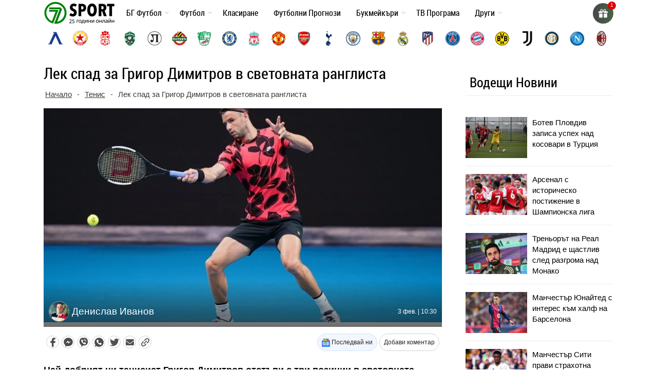

--- FILE ---
content_type: text/html; charset=utf-8
request_url: https://www.google.com/recaptcha/api2/anchor?ar=1&k=6LcrQFAdAAAAAHTC4oTDqKtD78Jq5UZjNOJ-mjr7&co=aHR0cHM6Ly83c3BvcnQubmV0OjQ0Mw..&hl=en&v=PoyoqOPhxBO7pBk68S4YbpHZ&size=normal&anchor-ms=20000&execute-ms=30000&cb=yk0lxocjgh6d
body_size: 49472
content:
<!DOCTYPE HTML><html dir="ltr" lang="en"><head><meta http-equiv="Content-Type" content="text/html; charset=UTF-8">
<meta http-equiv="X-UA-Compatible" content="IE=edge">
<title>reCAPTCHA</title>
<style type="text/css">
/* cyrillic-ext */
@font-face {
  font-family: 'Roboto';
  font-style: normal;
  font-weight: 400;
  font-stretch: 100%;
  src: url(//fonts.gstatic.com/s/roboto/v48/KFO7CnqEu92Fr1ME7kSn66aGLdTylUAMa3GUBHMdazTgWw.woff2) format('woff2');
  unicode-range: U+0460-052F, U+1C80-1C8A, U+20B4, U+2DE0-2DFF, U+A640-A69F, U+FE2E-FE2F;
}
/* cyrillic */
@font-face {
  font-family: 'Roboto';
  font-style: normal;
  font-weight: 400;
  font-stretch: 100%;
  src: url(//fonts.gstatic.com/s/roboto/v48/KFO7CnqEu92Fr1ME7kSn66aGLdTylUAMa3iUBHMdazTgWw.woff2) format('woff2');
  unicode-range: U+0301, U+0400-045F, U+0490-0491, U+04B0-04B1, U+2116;
}
/* greek-ext */
@font-face {
  font-family: 'Roboto';
  font-style: normal;
  font-weight: 400;
  font-stretch: 100%;
  src: url(//fonts.gstatic.com/s/roboto/v48/KFO7CnqEu92Fr1ME7kSn66aGLdTylUAMa3CUBHMdazTgWw.woff2) format('woff2');
  unicode-range: U+1F00-1FFF;
}
/* greek */
@font-face {
  font-family: 'Roboto';
  font-style: normal;
  font-weight: 400;
  font-stretch: 100%;
  src: url(//fonts.gstatic.com/s/roboto/v48/KFO7CnqEu92Fr1ME7kSn66aGLdTylUAMa3-UBHMdazTgWw.woff2) format('woff2');
  unicode-range: U+0370-0377, U+037A-037F, U+0384-038A, U+038C, U+038E-03A1, U+03A3-03FF;
}
/* math */
@font-face {
  font-family: 'Roboto';
  font-style: normal;
  font-weight: 400;
  font-stretch: 100%;
  src: url(//fonts.gstatic.com/s/roboto/v48/KFO7CnqEu92Fr1ME7kSn66aGLdTylUAMawCUBHMdazTgWw.woff2) format('woff2');
  unicode-range: U+0302-0303, U+0305, U+0307-0308, U+0310, U+0312, U+0315, U+031A, U+0326-0327, U+032C, U+032F-0330, U+0332-0333, U+0338, U+033A, U+0346, U+034D, U+0391-03A1, U+03A3-03A9, U+03B1-03C9, U+03D1, U+03D5-03D6, U+03F0-03F1, U+03F4-03F5, U+2016-2017, U+2034-2038, U+203C, U+2040, U+2043, U+2047, U+2050, U+2057, U+205F, U+2070-2071, U+2074-208E, U+2090-209C, U+20D0-20DC, U+20E1, U+20E5-20EF, U+2100-2112, U+2114-2115, U+2117-2121, U+2123-214F, U+2190, U+2192, U+2194-21AE, U+21B0-21E5, U+21F1-21F2, U+21F4-2211, U+2213-2214, U+2216-22FF, U+2308-230B, U+2310, U+2319, U+231C-2321, U+2336-237A, U+237C, U+2395, U+239B-23B7, U+23D0, U+23DC-23E1, U+2474-2475, U+25AF, U+25B3, U+25B7, U+25BD, U+25C1, U+25CA, U+25CC, U+25FB, U+266D-266F, U+27C0-27FF, U+2900-2AFF, U+2B0E-2B11, U+2B30-2B4C, U+2BFE, U+3030, U+FF5B, U+FF5D, U+1D400-1D7FF, U+1EE00-1EEFF;
}
/* symbols */
@font-face {
  font-family: 'Roboto';
  font-style: normal;
  font-weight: 400;
  font-stretch: 100%;
  src: url(//fonts.gstatic.com/s/roboto/v48/KFO7CnqEu92Fr1ME7kSn66aGLdTylUAMaxKUBHMdazTgWw.woff2) format('woff2');
  unicode-range: U+0001-000C, U+000E-001F, U+007F-009F, U+20DD-20E0, U+20E2-20E4, U+2150-218F, U+2190, U+2192, U+2194-2199, U+21AF, U+21E6-21F0, U+21F3, U+2218-2219, U+2299, U+22C4-22C6, U+2300-243F, U+2440-244A, U+2460-24FF, U+25A0-27BF, U+2800-28FF, U+2921-2922, U+2981, U+29BF, U+29EB, U+2B00-2BFF, U+4DC0-4DFF, U+FFF9-FFFB, U+10140-1018E, U+10190-1019C, U+101A0, U+101D0-101FD, U+102E0-102FB, U+10E60-10E7E, U+1D2C0-1D2D3, U+1D2E0-1D37F, U+1F000-1F0FF, U+1F100-1F1AD, U+1F1E6-1F1FF, U+1F30D-1F30F, U+1F315, U+1F31C, U+1F31E, U+1F320-1F32C, U+1F336, U+1F378, U+1F37D, U+1F382, U+1F393-1F39F, U+1F3A7-1F3A8, U+1F3AC-1F3AF, U+1F3C2, U+1F3C4-1F3C6, U+1F3CA-1F3CE, U+1F3D4-1F3E0, U+1F3ED, U+1F3F1-1F3F3, U+1F3F5-1F3F7, U+1F408, U+1F415, U+1F41F, U+1F426, U+1F43F, U+1F441-1F442, U+1F444, U+1F446-1F449, U+1F44C-1F44E, U+1F453, U+1F46A, U+1F47D, U+1F4A3, U+1F4B0, U+1F4B3, U+1F4B9, U+1F4BB, U+1F4BF, U+1F4C8-1F4CB, U+1F4D6, U+1F4DA, U+1F4DF, U+1F4E3-1F4E6, U+1F4EA-1F4ED, U+1F4F7, U+1F4F9-1F4FB, U+1F4FD-1F4FE, U+1F503, U+1F507-1F50B, U+1F50D, U+1F512-1F513, U+1F53E-1F54A, U+1F54F-1F5FA, U+1F610, U+1F650-1F67F, U+1F687, U+1F68D, U+1F691, U+1F694, U+1F698, U+1F6AD, U+1F6B2, U+1F6B9-1F6BA, U+1F6BC, U+1F6C6-1F6CF, U+1F6D3-1F6D7, U+1F6E0-1F6EA, U+1F6F0-1F6F3, U+1F6F7-1F6FC, U+1F700-1F7FF, U+1F800-1F80B, U+1F810-1F847, U+1F850-1F859, U+1F860-1F887, U+1F890-1F8AD, U+1F8B0-1F8BB, U+1F8C0-1F8C1, U+1F900-1F90B, U+1F93B, U+1F946, U+1F984, U+1F996, U+1F9E9, U+1FA00-1FA6F, U+1FA70-1FA7C, U+1FA80-1FA89, U+1FA8F-1FAC6, U+1FACE-1FADC, U+1FADF-1FAE9, U+1FAF0-1FAF8, U+1FB00-1FBFF;
}
/* vietnamese */
@font-face {
  font-family: 'Roboto';
  font-style: normal;
  font-weight: 400;
  font-stretch: 100%;
  src: url(//fonts.gstatic.com/s/roboto/v48/KFO7CnqEu92Fr1ME7kSn66aGLdTylUAMa3OUBHMdazTgWw.woff2) format('woff2');
  unicode-range: U+0102-0103, U+0110-0111, U+0128-0129, U+0168-0169, U+01A0-01A1, U+01AF-01B0, U+0300-0301, U+0303-0304, U+0308-0309, U+0323, U+0329, U+1EA0-1EF9, U+20AB;
}
/* latin-ext */
@font-face {
  font-family: 'Roboto';
  font-style: normal;
  font-weight: 400;
  font-stretch: 100%;
  src: url(//fonts.gstatic.com/s/roboto/v48/KFO7CnqEu92Fr1ME7kSn66aGLdTylUAMa3KUBHMdazTgWw.woff2) format('woff2');
  unicode-range: U+0100-02BA, U+02BD-02C5, U+02C7-02CC, U+02CE-02D7, U+02DD-02FF, U+0304, U+0308, U+0329, U+1D00-1DBF, U+1E00-1E9F, U+1EF2-1EFF, U+2020, U+20A0-20AB, U+20AD-20C0, U+2113, U+2C60-2C7F, U+A720-A7FF;
}
/* latin */
@font-face {
  font-family: 'Roboto';
  font-style: normal;
  font-weight: 400;
  font-stretch: 100%;
  src: url(//fonts.gstatic.com/s/roboto/v48/KFO7CnqEu92Fr1ME7kSn66aGLdTylUAMa3yUBHMdazQ.woff2) format('woff2');
  unicode-range: U+0000-00FF, U+0131, U+0152-0153, U+02BB-02BC, U+02C6, U+02DA, U+02DC, U+0304, U+0308, U+0329, U+2000-206F, U+20AC, U+2122, U+2191, U+2193, U+2212, U+2215, U+FEFF, U+FFFD;
}
/* cyrillic-ext */
@font-face {
  font-family: 'Roboto';
  font-style: normal;
  font-weight: 500;
  font-stretch: 100%;
  src: url(//fonts.gstatic.com/s/roboto/v48/KFO7CnqEu92Fr1ME7kSn66aGLdTylUAMa3GUBHMdazTgWw.woff2) format('woff2');
  unicode-range: U+0460-052F, U+1C80-1C8A, U+20B4, U+2DE0-2DFF, U+A640-A69F, U+FE2E-FE2F;
}
/* cyrillic */
@font-face {
  font-family: 'Roboto';
  font-style: normal;
  font-weight: 500;
  font-stretch: 100%;
  src: url(//fonts.gstatic.com/s/roboto/v48/KFO7CnqEu92Fr1ME7kSn66aGLdTylUAMa3iUBHMdazTgWw.woff2) format('woff2');
  unicode-range: U+0301, U+0400-045F, U+0490-0491, U+04B0-04B1, U+2116;
}
/* greek-ext */
@font-face {
  font-family: 'Roboto';
  font-style: normal;
  font-weight: 500;
  font-stretch: 100%;
  src: url(//fonts.gstatic.com/s/roboto/v48/KFO7CnqEu92Fr1ME7kSn66aGLdTylUAMa3CUBHMdazTgWw.woff2) format('woff2');
  unicode-range: U+1F00-1FFF;
}
/* greek */
@font-face {
  font-family: 'Roboto';
  font-style: normal;
  font-weight: 500;
  font-stretch: 100%;
  src: url(//fonts.gstatic.com/s/roboto/v48/KFO7CnqEu92Fr1ME7kSn66aGLdTylUAMa3-UBHMdazTgWw.woff2) format('woff2');
  unicode-range: U+0370-0377, U+037A-037F, U+0384-038A, U+038C, U+038E-03A1, U+03A3-03FF;
}
/* math */
@font-face {
  font-family: 'Roboto';
  font-style: normal;
  font-weight: 500;
  font-stretch: 100%;
  src: url(//fonts.gstatic.com/s/roboto/v48/KFO7CnqEu92Fr1ME7kSn66aGLdTylUAMawCUBHMdazTgWw.woff2) format('woff2');
  unicode-range: U+0302-0303, U+0305, U+0307-0308, U+0310, U+0312, U+0315, U+031A, U+0326-0327, U+032C, U+032F-0330, U+0332-0333, U+0338, U+033A, U+0346, U+034D, U+0391-03A1, U+03A3-03A9, U+03B1-03C9, U+03D1, U+03D5-03D6, U+03F0-03F1, U+03F4-03F5, U+2016-2017, U+2034-2038, U+203C, U+2040, U+2043, U+2047, U+2050, U+2057, U+205F, U+2070-2071, U+2074-208E, U+2090-209C, U+20D0-20DC, U+20E1, U+20E5-20EF, U+2100-2112, U+2114-2115, U+2117-2121, U+2123-214F, U+2190, U+2192, U+2194-21AE, U+21B0-21E5, U+21F1-21F2, U+21F4-2211, U+2213-2214, U+2216-22FF, U+2308-230B, U+2310, U+2319, U+231C-2321, U+2336-237A, U+237C, U+2395, U+239B-23B7, U+23D0, U+23DC-23E1, U+2474-2475, U+25AF, U+25B3, U+25B7, U+25BD, U+25C1, U+25CA, U+25CC, U+25FB, U+266D-266F, U+27C0-27FF, U+2900-2AFF, U+2B0E-2B11, U+2B30-2B4C, U+2BFE, U+3030, U+FF5B, U+FF5D, U+1D400-1D7FF, U+1EE00-1EEFF;
}
/* symbols */
@font-face {
  font-family: 'Roboto';
  font-style: normal;
  font-weight: 500;
  font-stretch: 100%;
  src: url(//fonts.gstatic.com/s/roboto/v48/KFO7CnqEu92Fr1ME7kSn66aGLdTylUAMaxKUBHMdazTgWw.woff2) format('woff2');
  unicode-range: U+0001-000C, U+000E-001F, U+007F-009F, U+20DD-20E0, U+20E2-20E4, U+2150-218F, U+2190, U+2192, U+2194-2199, U+21AF, U+21E6-21F0, U+21F3, U+2218-2219, U+2299, U+22C4-22C6, U+2300-243F, U+2440-244A, U+2460-24FF, U+25A0-27BF, U+2800-28FF, U+2921-2922, U+2981, U+29BF, U+29EB, U+2B00-2BFF, U+4DC0-4DFF, U+FFF9-FFFB, U+10140-1018E, U+10190-1019C, U+101A0, U+101D0-101FD, U+102E0-102FB, U+10E60-10E7E, U+1D2C0-1D2D3, U+1D2E0-1D37F, U+1F000-1F0FF, U+1F100-1F1AD, U+1F1E6-1F1FF, U+1F30D-1F30F, U+1F315, U+1F31C, U+1F31E, U+1F320-1F32C, U+1F336, U+1F378, U+1F37D, U+1F382, U+1F393-1F39F, U+1F3A7-1F3A8, U+1F3AC-1F3AF, U+1F3C2, U+1F3C4-1F3C6, U+1F3CA-1F3CE, U+1F3D4-1F3E0, U+1F3ED, U+1F3F1-1F3F3, U+1F3F5-1F3F7, U+1F408, U+1F415, U+1F41F, U+1F426, U+1F43F, U+1F441-1F442, U+1F444, U+1F446-1F449, U+1F44C-1F44E, U+1F453, U+1F46A, U+1F47D, U+1F4A3, U+1F4B0, U+1F4B3, U+1F4B9, U+1F4BB, U+1F4BF, U+1F4C8-1F4CB, U+1F4D6, U+1F4DA, U+1F4DF, U+1F4E3-1F4E6, U+1F4EA-1F4ED, U+1F4F7, U+1F4F9-1F4FB, U+1F4FD-1F4FE, U+1F503, U+1F507-1F50B, U+1F50D, U+1F512-1F513, U+1F53E-1F54A, U+1F54F-1F5FA, U+1F610, U+1F650-1F67F, U+1F687, U+1F68D, U+1F691, U+1F694, U+1F698, U+1F6AD, U+1F6B2, U+1F6B9-1F6BA, U+1F6BC, U+1F6C6-1F6CF, U+1F6D3-1F6D7, U+1F6E0-1F6EA, U+1F6F0-1F6F3, U+1F6F7-1F6FC, U+1F700-1F7FF, U+1F800-1F80B, U+1F810-1F847, U+1F850-1F859, U+1F860-1F887, U+1F890-1F8AD, U+1F8B0-1F8BB, U+1F8C0-1F8C1, U+1F900-1F90B, U+1F93B, U+1F946, U+1F984, U+1F996, U+1F9E9, U+1FA00-1FA6F, U+1FA70-1FA7C, U+1FA80-1FA89, U+1FA8F-1FAC6, U+1FACE-1FADC, U+1FADF-1FAE9, U+1FAF0-1FAF8, U+1FB00-1FBFF;
}
/* vietnamese */
@font-face {
  font-family: 'Roboto';
  font-style: normal;
  font-weight: 500;
  font-stretch: 100%;
  src: url(//fonts.gstatic.com/s/roboto/v48/KFO7CnqEu92Fr1ME7kSn66aGLdTylUAMa3OUBHMdazTgWw.woff2) format('woff2');
  unicode-range: U+0102-0103, U+0110-0111, U+0128-0129, U+0168-0169, U+01A0-01A1, U+01AF-01B0, U+0300-0301, U+0303-0304, U+0308-0309, U+0323, U+0329, U+1EA0-1EF9, U+20AB;
}
/* latin-ext */
@font-face {
  font-family: 'Roboto';
  font-style: normal;
  font-weight: 500;
  font-stretch: 100%;
  src: url(//fonts.gstatic.com/s/roboto/v48/KFO7CnqEu92Fr1ME7kSn66aGLdTylUAMa3KUBHMdazTgWw.woff2) format('woff2');
  unicode-range: U+0100-02BA, U+02BD-02C5, U+02C7-02CC, U+02CE-02D7, U+02DD-02FF, U+0304, U+0308, U+0329, U+1D00-1DBF, U+1E00-1E9F, U+1EF2-1EFF, U+2020, U+20A0-20AB, U+20AD-20C0, U+2113, U+2C60-2C7F, U+A720-A7FF;
}
/* latin */
@font-face {
  font-family: 'Roboto';
  font-style: normal;
  font-weight: 500;
  font-stretch: 100%;
  src: url(//fonts.gstatic.com/s/roboto/v48/KFO7CnqEu92Fr1ME7kSn66aGLdTylUAMa3yUBHMdazQ.woff2) format('woff2');
  unicode-range: U+0000-00FF, U+0131, U+0152-0153, U+02BB-02BC, U+02C6, U+02DA, U+02DC, U+0304, U+0308, U+0329, U+2000-206F, U+20AC, U+2122, U+2191, U+2193, U+2212, U+2215, U+FEFF, U+FFFD;
}
/* cyrillic-ext */
@font-face {
  font-family: 'Roboto';
  font-style: normal;
  font-weight: 900;
  font-stretch: 100%;
  src: url(//fonts.gstatic.com/s/roboto/v48/KFO7CnqEu92Fr1ME7kSn66aGLdTylUAMa3GUBHMdazTgWw.woff2) format('woff2');
  unicode-range: U+0460-052F, U+1C80-1C8A, U+20B4, U+2DE0-2DFF, U+A640-A69F, U+FE2E-FE2F;
}
/* cyrillic */
@font-face {
  font-family: 'Roboto';
  font-style: normal;
  font-weight: 900;
  font-stretch: 100%;
  src: url(//fonts.gstatic.com/s/roboto/v48/KFO7CnqEu92Fr1ME7kSn66aGLdTylUAMa3iUBHMdazTgWw.woff2) format('woff2');
  unicode-range: U+0301, U+0400-045F, U+0490-0491, U+04B0-04B1, U+2116;
}
/* greek-ext */
@font-face {
  font-family: 'Roboto';
  font-style: normal;
  font-weight: 900;
  font-stretch: 100%;
  src: url(//fonts.gstatic.com/s/roboto/v48/KFO7CnqEu92Fr1ME7kSn66aGLdTylUAMa3CUBHMdazTgWw.woff2) format('woff2');
  unicode-range: U+1F00-1FFF;
}
/* greek */
@font-face {
  font-family: 'Roboto';
  font-style: normal;
  font-weight: 900;
  font-stretch: 100%;
  src: url(//fonts.gstatic.com/s/roboto/v48/KFO7CnqEu92Fr1ME7kSn66aGLdTylUAMa3-UBHMdazTgWw.woff2) format('woff2');
  unicode-range: U+0370-0377, U+037A-037F, U+0384-038A, U+038C, U+038E-03A1, U+03A3-03FF;
}
/* math */
@font-face {
  font-family: 'Roboto';
  font-style: normal;
  font-weight: 900;
  font-stretch: 100%;
  src: url(//fonts.gstatic.com/s/roboto/v48/KFO7CnqEu92Fr1ME7kSn66aGLdTylUAMawCUBHMdazTgWw.woff2) format('woff2');
  unicode-range: U+0302-0303, U+0305, U+0307-0308, U+0310, U+0312, U+0315, U+031A, U+0326-0327, U+032C, U+032F-0330, U+0332-0333, U+0338, U+033A, U+0346, U+034D, U+0391-03A1, U+03A3-03A9, U+03B1-03C9, U+03D1, U+03D5-03D6, U+03F0-03F1, U+03F4-03F5, U+2016-2017, U+2034-2038, U+203C, U+2040, U+2043, U+2047, U+2050, U+2057, U+205F, U+2070-2071, U+2074-208E, U+2090-209C, U+20D0-20DC, U+20E1, U+20E5-20EF, U+2100-2112, U+2114-2115, U+2117-2121, U+2123-214F, U+2190, U+2192, U+2194-21AE, U+21B0-21E5, U+21F1-21F2, U+21F4-2211, U+2213-2214, U+2216-22FF, U+2308-230B, U+2310, U+2319, U+231C-2321, U+2336-237A, U+237C, U+2395, U+239B-23B7, U+23D0, U+23DC-23E1, U+2474-2475, U+25AF, U+25B3, U+25B7, U+25BD, U+25C1, U+25CA, U+25CC, U+25FB, U+266D-266F, U+27C0-27FF, U+2900-2AFF, U+2B0E-2B11, U+2B30-2B4C, U+2BFE, U+3030, U+FF5B, U+FF5D, U+1D400-1D7FF, U+1EE00-1EEFF;
}
/* symbols */
@font-face {
  font-family: 'Roboto';
  font-style: normal;
  font-weight: 900;
  font-stretch: 100%;
  src: url(//fonts.gstatic.com/s/roboto/v48/KFO7CnqEu92Fr1ME7kSn66aGLdTylUAMaxKUBHMdazTgWw.woff2) format('woff2');
  unicode-range: U+0001-000C, U+000E-001F, U+007F-009F, U+20DD-20E0, U+20E2-20E4, U+2150-218F, U+2190, U+2192, U+2194-2199, U+21AF, U+21E6-21F0, U+21F3, U+2218-2219, U+2299, U+22C4-22C6, U+2300-243F, U+2440-244A, U+2460-24FF, U+25A0-27BF, U+2800-28FF, U+2921-2922, U+2981, U+29BF, U+29EB, U+2B00-2BFF, U+4DC0-4DFF, U+FFF9-FFFB, U+10140-1018E, U+10190-1019C, U+101A0, U+101D0-101FD, U+102E0-102FB, U+10E60-10E7E, U+1D2C0-1D2D3, U+1D2E0-1D37F, U+1F000-1F0FF, U+1F100-1F1AD, U+1F1E6-1F1FF, U+1F30D-1F30F, U+1F315, U+1F31C, U+1F31E, U+1F320-1F32C, U+1F336, U+1F378, U+1F37D, U+1F382, U+1F393-1F39F, U+1F3A7-1F3A8, U+1F3AC-1F3AF, U+1F3C2, U+1F3C4-1F3C6, U+1F3CA-1F3CE, U+1F3D4-1F3E0, U+1F3ED, U+1F3F1-1F3F3, U+1F3F5-1F3F7, U+1F408, U+1F415, U+1F41F, U+1F426, U+1F43F, U+1F441-1F442, U+1F444, U+1F446-1F449, U+1F44C-1F44E, U+1F453, U+1F46A, U+1F47D, U+1F4A3, U+1F4B0, U+1F4B3, U+1F4B9, U+1F4BB, U+1F4BF, U+1F4C8-1F4CB, U+1F4D6, U+1F4DA, U+1F4DF, U+1F4E3-1F4E6, U+1F4EA-1F4ED, U+1F4F7, U+1F4F9-1F4FB, U+1F4FD-1F4FE, U+1F503, U+1F507-1F50B, U+1F50D, U+1F512-1F513, U+1F53E-1F54A, U+1F54F-1F5FA, U+1F610, U+1F650-1F67F, U+1F687, U+1F68D, U+1F691, U+1F694, U+1F698, U+1F6AD, U+1F6B2, U+1F6B9-1F6BA, U+1F6BC, U+1F6C6-1F6CF, U+1F6D3-1F6D7, U+1F6E0-1F6EA, U+1F6F0-1F6F3, U+1F6F7-1F6FC, U+1F700-1F7FF, U+1F800-1F80B, U+1F810-1F847, U+1F850-1F859, U+1F860-1F887, U+1F890-1F8AD, U+1F8B0-1F8BB, U+1F8C0-1F8C1, U+1F900-1F90B, U+1F93B, U+1F946, U+1F984, U+1F996, U+1F9E9, U+1FA00-1FA6F, U+1FA70-1FA7C, U+1FA80-1FA89, U+1FA8F-1FAC6, U+1FACE-1FADC, U+1FADF-1FAE9, U+1FAF0-1FAF8, U+1FB00-1FBFF;
}
/* vietnamese */
@font-face {
  font-family: 'Roboto';
  font-style: normal;
  font-weight: 900;
  font-stretch: 100%;
  src: url(//fonts.gstatic.com/s/roboto/v48/KFO7CnqEu92Fr1ME7kSn66aGLdTylUAMa3OUBHMdazTgWw.woff2) format('woff2');
  unicode-range: U+0102-0103, U+0110-0111, U+0128-0129, U+0168-0169, U+01A0-01A1, U+01AF-01B0, U+0300-0301, U+0303-0304, U+0308-0309, U+0323, U+0329, U+1EA0-1EF9, U+20AB;
}
/* latin-ext */
@font-face {
  font-family: 'Roboto';
  font-style: normal;
  font-weight: 900;
  font-stretch: 100%;
  src: url(//fonts.gstatic.com/s/roboto/v48/KFO7CnqEu92Fr1ME7kSn66aGLdTylUAMa3KUBHMdazTgWw.woff2) format('woff2');
  unicode-range: U+0100-02BA, U+02BD-02C5, U+02C7-02CC, U+02CE-02D7, U+02DD-02FF, U+0304, U+0308, U+0329, U+1D00-1DBF, U+1E00-1E9F, U+1EF2-1EFF, U+2020, U+20A0-20AB, U+20AD-20C0, U+2113, U+2C60-2C7F, U+A720-A7FF;
}
/* latin */
@font-face {
  font-family: 'Roboto';
  font-style: normal;
  font-weight: 900;
  font-stretch: 100%;
  src: url(//fonts.gstatic.com/s/roboto/v48/KFO7CnqEu92Fr1ME7kSn66aGLdTylUAMa3yUBHMdazQ.woff2) format('woff2');
  unicode-range: U+0000-00FF, U+0131, U+0152-0153, U+02BB-02BC, U+02C6, U+02DA, U+02DC, U+0304, U+0308, U+0329, U+2000-206F, U+20AC, U+2122, U+2191, U+2193, U+2212, U+2215, U+FEFF, U+FFFD;
}

</style>
<link rel="stylesheet" type="text/css" href="https://www.gstatic.com/recaptcha/releases/PoyoqOPhxBO7pBk68S4YbpHZ/styles__ltr.css">
<script nonce="Xlm4jvLAWX4ye0VQJ1gLnQ" type="text/javascript">window['__recaptcha_api'] = 'https://www.google.com/recaptcha/api2/';</script>
<script type="text/javascript" src="https://www.gstatic.com/recaptcha/releases/PoyoqOPhxBO7pBk68S4YbpHZ/recaptcha__en.js" nonce="Xlm4jvLAWX4ye0VQJ1gLnQ">
      
    </script></head>
<body><div id="rc-anchor-alert" class="rc-anchor-alert"></div>
<input type="hidden" id="recaptcha-token" value="[base64]">
<script type="text/javascript" nonce="Xlm4jvLAWX4ye0VQJ1gLnQ">
      recaptcha.anchor.Main.init("[\x22ainput\x22,[\x22bgdata\x22,\x22\x22,\[base64]/[base64]/MjU1Ong/[base64]/[base64]/[base64]/[base64]/[base64]/[base64]/[base64]/[base64]/[base64]/[base64]/[base64]/[base64]/[base64]/[base64]/[base64]\\u003d\x22,\[base64]\\u003d\\u003d\x22,\x22wpPCkcODw59iKDJjw5LDmcKEeV9teWHDocOcwo7Dgy5VLcK/wr7DncO4wrjCkcKELwjDjnbDrsOTLsOyw7hsSls6YT/Dn1pxwr3DhWpwf8OtwozCicOhajsRwqYmwp/[base64]/[base64]/BUDDk8KBUcOhw6bDujHDmllfZ3rDigYNbVcaw5HDnTHDiwHDo3zChMO8wpvDscOQBsOwLsOWwpZkeHFecsKVw6jCv8K6cMO9M1xBKMOPw7tPw6LDsmx8woDDq8OgwpoEwqtww5bCsDbDjH/DqVzCo8KBccKWWht0wpHDk0HDogkkZH/CnCzCjcOYwr7Do8OnQXpswrrDrcKpYX7ChMOjw7lyw7tSdcKZL8OMK8KPwotOT8Oew6Jow5HDu29NAgN6EcOvw7R+LsOaZhI8O1EPTMKhY8OHwrESw4cMwpNbSMO8KMKAGsOsS0/[base64]/Dm8KvTsOpw65Mw5Z3wqTDhn7DjcOxIcOjcwETwpBrw60xZUlBwqxhw7DCtgg3w7ladsOtw4TCicOMwqZdUcOWHiVnwrkHYcKBw5PDgwrDnWIgOAdgwoA6wp7Dj8KJw6TDhcK2w7zDt8KjdMObwozDoAEwM8OCUcKbwpJaw7PDicOVUkjDm8OfKk/CtMK+UMOGNwt3w5jCoS3DgGzDm8Kcw5vDt8KNK2NPfsK8w5ZScXpMwpvDhRA5VMK+w5nClsKXHWXDhRRvQA7DgiTDkMKPwrbCnTjDkcK5w6fCukTCjz/DgV0rb8OHPH0SNG/[base64]/wrMOw7E+wofDvsOnwptaZjXCu8O9wozDqzDDusKDRMOcw6/Dk3fDj13DlcOHwojDkSQVQsKDCCTDvijDqMKrwofDoU8zKlLChivCr8K7LsK1wr/CoGDCuinCgQJYwo3CrMKyDTHCnWI3PjHDmsO9C8KgDCfCviTDtsKsAMKLCMO+wo/DlXFsw5zDo8KBECkJw4XDvwjCpmBSwrBPwpXDuW5rPgLCuT3Chyc2NlLDrg/[base64]/MjMET8KLw7AOw5FWw47Dp8KKEsOswrU0w57Dq2Nrw5trdcKEwowQSVgfw7wiR8OCw7h1AcKlwpDDmcOww5c8wooJwoNXf2g2J8O/wpMUJcOYwoHDncKMw55PAMKKIy0nwqYRe8Kjw5bDgiALwpHDhl8hwqowwonDnMO2wpTCr8Kqw5LDplhCwpfChgQHEj/ChMKgw5EWAmNfKVHCpyrCllUuwqZUwrbDtX0LwqfCgRjDkEDCosKXSS3DvWzDoxQkdArCjMKXR1YOw5nDsUzDojPDtkktw7PCksOAwrPDtGt/[base64]/w5BJwprCskpPwo/[base64]/CocKSw4IJwrPCtmDCngUnw5HDnSFcPMKIwq/[base64]/CjcKGGRUxecKPacK8woPDu8KTGMOESzN1IDQWwqDCjVHCg8KhwpXCksO+ccKHKwTCmT96wqfCt8OrwqrDgMK0GyzDgVIRwo/DsMK6w6B3fB3ChQEuw6BawoLDsWJDPMOCZ0zDssOKw5tfLydIR8KrwrEww5fCicO1wrkUwr3DgyYfw7d7EMObW8Orwolow6rDgMKOwqjClmtkCTzDp3ZZLcOWw7nDgV05bcOMEsKpwq/Cp2dCEyfDoMK1KQjCqhIEcsOiw6XDh8KQbXTDv03CscK5K8ORWHzCuMOjPMOawpTDlh5LwqzCgcO4ZsKoQ8OMwr3CoghXQhHDtSvCszVXw50Fw4vClMKoA8KTS8KXwp0ODjV7wqPCgMK/w6PCmMOLw7QidjRcGsKaIcOnw6AeNVwgw7Nbw6bCgcO0w4AXw4PDo1Ykw4/[base64]/Cg1c8w5nCr39gUcOVwrc2F8KpZUEqHcODw53DjsOZw5DCuX/CvMKjwofDuHzDulDDt0DDk8KfCnDDjTTCvw7DnB1Mw7dUwpR0wqLDsBMbwrrCnXFJw5PDnRnCiQ3CuBvDv8K0w64ew4rDjsKPMDzCriXDnzROBH/[base64]/w6zCi1nDpMOmdMOLw6p5FwRoLT1wcRZawqPDmsKQA1BOw53DijUmwrhOUcKjw6jDn8Kdwo/CmEYaYggkWBxbHkRWw4DDrHsvWcKLw5grw6/DnQtidcOOB8KJc8KhwrPCksO7UWZGflzDmyMNDMOKVHXCtwghwprDkcOGVMKAw7XDgGvCmsKLw7BHwpVgTsKVw5vDk8Ocw7ZVw5PDuMOAwrzDnA/CmTvCtXPCocKyw5fDlTnCi8Ocwq3Dq8K8eGoZw454w5JNQcObairDocKWZQ/[base64]/DrxtRwrlowo1mMH47HsKvIMOIG8Ose8O+TsOqworCn1/ClcKLwp8+VMOuG8K/wr4Zd8KTZsOvw67CqllHw4IGcRzCgMKGY8KIT8OGwrJZwqLDtMOnPTB4VcKgPsO9ZsKGBh5aE8OGw5jCuy/Cl8Opw7FDTMKkMwQcUsOkwqrCocOpSsOEw7sRV8ONw48aT27DiFDDvsOnwpNzZMKUw68TM0RDwqoTJsOyP8K1w4Y/f8KOGBQTwr3CiMObwp98w4rCnMK8QlTDoHfCkUVOecKMw6Nwwq3DrkBjFGQiaEZ9wq9bP19ueMO0Z1QeFGTChMKuDcKPwp7Dl8O/w7vDkQEHNsKmwp/DuD1+YMKLw5F9SijCliUnbwELwqrDpcOLwqTDgRHDmhFfZsK+YFwGwqzDtF9pworDgBrCiFNFwpTDqgs2ASbDmT9uwr/DrEHCjcKqwqw/TcKIwqwcOinDiQXDoU1/[base64]/[base64]/Dm0wkfh/DuMKbwq5sOsOTwo8/w5tBwokrw5zDrcKHVcOEwp06wr0aTMOHf8KZw6jCv8O0PnRnwovCoU8NLX5zYcOtXgF7w6bCvnLChi1ZYsK0XMK+d2PCv3HDsMOJw6XCjsODw5g4BH/CkwZkwrRvTTclAcKVIG9lCF7Cgmw6QUtTX2VkWFA0CDHDtgAhA8K1wqR2wq7CpMOtLMOEw7oBw4h5cl7CusKFwp9OMRXCsHRDwp/[base64]/DsDdwwrMfwq5Mw5sYw4nDk8OiL8ORMy8ZPMKLw4ViHsO3wrbDksKgw5YBM8OcwrMvDGJIecOYRn/Ds8K9wrBjw7Vww7zDmcK0MMK+UwbDvMO7wpJ/PMO+UnkHJsKzGS8KHhRkWMK/QGrCsijCtjxzNX7CrFUxwrYnwo0ew4nCl8KJwozCocK4TsKAMnPDn2fDtxEEJ8KHdMKLFjYow4DDjgB2XcKaw7RNwpI4w5JawqwmwqHCmcOGb8K3dsO/b3Mqw7Rlw4Quw5vDiHouGnTDrgFaPVMfw6BkM0whwoljShDDicKBND47T0cRw73CnQdtfcKkw7BWw5vCssOSNglvw7/DkTl3w4gcM3zCoWFuHsOqw5Bmw4TCs8KWVcOuCizDpnBmworCssKcZkxcw4XCjjYxw5HCjnrDicKQw4Q5A8KSwrxgfcOxaDXDsCtowrUSw6EbwoPCpxjDtMKLAnvDhCrDhy7DhAvCpFlWwpYNQ0rCj3/CqHIpJ8KNw6XDkMKLCyXDgkd7w5zDucO7wrJQGSjDrcKOG8KwCsOUwoFdQijCj8KlQiTDhMKSWHB/cMKuwoTCvj7DiMKvw5PCvXrCvhIqworChMKEScKyw4TCiMKYw4TCqkPDoiwLBsOSDkTChEvDv1YqAcK0BTc6w5VETjVNecOcworCv8OldMK0w5PDjkUhwq5zwoTCuz/Di8OowrxkwrLDozHDrRbDmWt0XsOCcRnCmCTDlhnCicOYw55ww5rCp8OAEBnDjiQfw6VCDMOGG1jDqCI/WmvDicO1cFFQwrwyw5R8wqI5woVsHcKzCsOYw4hDwos8OMKocsOGwr8jw7/Dogt+woxVwpvDqMK6w77CsiBkw4jCvMOeI8KBw6PCnsOWw60yGxwbOcO4V8OLAwsqwqoWEsOrwrXCrE81A1/Cr8KnwqxjBcKdZ0PDh8K/PmdcwrpUw7zDrkHDlU9kLUnCksKoM8OZwrkgSFdbXz99Q8Ouw5YIGsO5PcOaGhpZwq3Dk8KvwqBbAmjCgDnCmcKHDjJ+RsOgNxjCnl7CqSNUHzw7w5LCk8K/wovCv0fDosO3wqJ2I8O7w4HDj1vCvMKzdsKBw40yRcKewq3Dl0jDvDrCusKwwrfCnTXDlMK+ZcOEw4XClWMYQsKywodHXMObGhtyQcKqw5p1wrpiw43DknsIwr7DunZJSyI9MMKJLSYQOnHDkX1QWTZCGnFNfzvCim/CrFTCg23CvMKUMkXDgzPDhy5Kw5fDlVoEwpUswp/DoHvDnQxjdlTDu11KwpnCmW/Dt8OYKHvDjS4bwq84ORrCrcOvwqsOw6vDpilzHSc0w5o7VcO/QiHDsMOiw6IucMK1MsKCw7hcwp99wqEdw4jChcKIUCXChTvCl8O/[base64]/wpnCscKyw4vCsX7CjsOWwqjDpcO2woXCg8ONNMKQdm4gNT3CqMOWw7PDvQFuWRJFRsOFIhQLwpDDlyTDusODwobDs8K7w7PDoRPDgQINw7/CvzXDiUR9w5zCnMKeW8KIw5/DlMK1w6Qewo0uw47Cs0I8w6NDw49NVcKFwqPDpsO6OcOtwojCkUjDosKGwr/CncOsRErDvMKewpo0w6Mbwqwdw7kOwqDDtFnCgMKCw7PDgcKmw5vDpsODw6o1worDiy3Dj38bworDizTCg8OTNzdBUSrDk2LCvn8MGl97w67CoMKDwpvDmMKPA8OrIhh3w5NDw6dfw6/DtMKMw5x1NcOAcksXHsORw4wRw5sPYAd2w5JfdMOOw5xBwpzDqMKpw6Afw57DtMOBTsOJMsKqa8Kcw5PCjcO4wrA5TzA/bUA3KcKFw6bDkcKpwoTCusObw5VOw7MxEWwPXSnCljtbw5UqA8OBwrTCqwvDscKxcB7DlsKpwp/[base64]/w4BHw5MRMcOvw7rCjD7CiyvCo8Kqw5jCn8O0LVnCiRPDtH96wpdbw44cMFctwrbDhMOeFldVIcK4w5RebF18wppJFxLCjUNLeMOdwooJwpl+OsOEWMKCVlkdw63Chhp5KwknfsOjw6ERW8OIw5HCpHU+wqbCgMOTw4NSwo5Lw4/[base64]/[base64]/DhQRtWVXDs8Kbw7sJw5A8DcOhNMKfw43CssKgDUHCn8O1RcOwRwo3C8OKcClSBcO6w4oEw5XDiDLDoRvDmS9CMhsgbcKTwrbDg8KHZFHDmMKSPMKdNcOiwrrDvzATcyJ4wqzDgMODwqVCw6rDvWPCsgrDtwEcwrPDq2rDmB/DmFQEw4k3GHRHw7HDgzTCu8OIw5/CtijDkMOzDsO3L8KHw6kMc0cnw6lCwpkyVEzDqXfCj0nDizDCsnDCncKOMMKCw7c3wpfDtm7DjcKgwpVdwqvDo8OeLHxJEsOhDcKZwoUhw78Kw74aMk/DgTnDpsOJGiDCjcO4f21kw7opRsKcw7d5wpRqJ0wsw4bChDLDnT7CoMOdEMOZXjrChWs/BcKiw47Ci8O1woLCtiZKOwDDoE3CjcOmw5bDqxjCrCfDkcKjRj3DtzbDqFvCkxTDkFnCpsKkwoAFRMK4UW/CvFdZACHCr8Kew48YwpAAYMO6wqF5wpzCscO4w40qwpHDisKPwrPCrnrChUgcwrDDkXDCljs9FlFLVi01wpdCUsKnwpJ2w6VxwpnDrAfDmUhLABljw5LCi8OmPgUiwpzCpcKhw4XCgsOYF2/[base64]/CvhjCpztmwrjDrcKawprDizDDtDnDpsKDJsKAAWR+G8Kpw5bDp8KywpMaw4bDgcOYJcOlw45+w59FcS7ClsKYw5YVDHF1woZ0DzTCjT3Cul7CkjhUw5ovDcKfwoHDgE9QwpdqLk7DrCrCgMKqHkx+w6UoScKuwpoRWcKdw61PMnvChGDCvzVGwrHDtcKGw6kDw5hwIV/DscObw7zDuCMywqzCsiLDm8OzAmQBwoFlMMKTw6QoGcKRNcKNAsO8wq7DosO6wqNTNcKAw68VMBvClHxcEV3DhC0XTsK6GMOWGC4Yw5dYwqjDpcOcRMKow4HDr8OVVMONQsOtHMKVwrzDkT7DsjQrfD0aworCscOoI8KAw5LCpcKjKQ0yS0BuZMOHVk/[base64]/CsHU9w5jCrlR+wpgPETANSG3CtcKdw6nDt8Kuw5A5PBXCiSoNwo9RM8ORdcK0wr3Cik4lSSfCiU7CsGgLw4kCw7zCsgdTb3lxEMKOw5hswpRhw6gww7rDvBjCjVTCgcK8wo3DnT4GbsK4wr/Dn0ojQcODw6bDrMKNw5PDim7CplF8a8O6B8KHPsKIw7HDvcKpIyAvwpXCosOhYmYPO8K9HDDChUQKwp8YcWpye8OvMB7DlmHCksK1E8OTclXCqEQKNMKCQsKAwo/CqxxPIsOHwqbCs8O5wqTDtjUEw5lcIcKLw4tGIDrDth9qMVRpw7hWwoQ3b8OwDhlHMMKHYxTCkmYFRcKFw442wqXDrMOLRsKpwrPDmMKWwrVmAx/[base64]/DhcKOaWTCn0fDoMKVaMOKMcK0w4RpBMOlK8KSKn7DqB8GDcOuwrHDjnMsw6DCoMOMfsKRDcKKNW8Hw45tw6Jyw48gIChbZEDCoA/CpMOqAnMqw5LCrsO3wqnCmxNMw7M0wo3DpQ3DnyQ9w53CrMOYAMOgOsKvw4JCIsKfwqg+wqLChMKTaiI5dcKqLcKlw67DkHw8w7AOwrXCq3bDnX1pcsKDw6Mjwo8AKnTDg8OIe2rDu3hSScOHNEPDu3DCm13DgC1iA8KMbMKJw5/DvMK2w6XDiMK2YMKrw7DCj1/[base64]/CtMK1wp7DsMOdECXDp8Oww5xZD8Kuw5XCrMKHw6FQGSvCjcKLAhRgbgrDg8Oaw73CiMKpHm0tcsKUCMOKwp8hwrIeeiLDlMOjwqMowo/ClXzCqjnDs8KIR8KqSjUELcKawq1AwrTDohDDlMOOfsOBfCHDjcKkTsK9w5cgfzsWFmZnSMOLZ0XCs8OKW8OLw4vDnMOROsOsw5Bfwo7CgcKnw4oMw5gxJsOQJDdbwrFDW8OMw7NMwpk0wo/[base64]/[base64]/OsKxw7TDpcK5wqJGSmLClXMXH3bDisOqfcKzdBNnw4hOf8O7csOrwrLCrMOxBC/CnsKmwpXDnxJhwrPCj8OhEMOefsO8HAbChsOYQcO+eywtw70gwpjCtcOjB8OtZcKcwo3CjXjCnH8AwqXCgBjDhHk5wq3CqBIsw6tVXHssw7sBw752AVnDvhTChMKnw7HCkGjDqcKvPcK6WlcxEsKXN8OdwrnDsF/CoMOhOMKkFRnChsK3wq3DvsKsAD3CgMOndMKxwqZCwo7DlcO4woLCvcOodTXCiH/CoMO1w6kxwo7DrcOzNjdWK1VLw6rCukRudAvCmmE0wp3Dp8KjwqhEE8OCwpxowpx3w4dGQyrDk8KiwppTKsKpwqMpUcKHwr9hwonDlCllPcKCwprCpcOXw5J2wqnDugTDvkcYFT4FRA/DiMKLw4wHfhkZwrDDvsKLw6vChkvClsO4eE83wrDDukciHsO2wpHDhcOGJMK8WMKewrXDpXwCLl3Cm0XDtcKXwrDCilDClsOiexnCt8KAw5Y9fHfClnDDlALDowvCpi43w7bDqmREXWcaS8KUQyIERQjCrcKUBVYtWcOnPMK5wqRGw4pISsKJSnEpwo/CkcKoKDbDn8OEKcK8w45gwr92XHJfwoTCnkvDvQdIw41Ew7QfIsOxwoVsRivCgsK7M0kUw7rDvcKGw7XDoMK2wrXDk3vDmE/[base64]/Cnl7DkXkvRwXDkSgdNAdcKcOxVTvDg8KIwqrDosKDwrxZw5k8w5XDlEHCnjxmasKUIxoyb17Cg8O8DkDDn8OXwqjDqjNXPgXCg8KZwqFAV8KGwochwpsUIsOwQwk/dMOlw7hzZlx/[base64]/DuMK/JTJjwqQLbTpWw5ZFw6LDjcOiwoTDiTLDjsK0w6paY8OcVlvCrsOiXFphwpLCs1nCrsK3DsKPdHNoNRvDlMOJw4zDv2rCuTjDucOiwqsWCsK2wqPDvhnCvy8Kw71QDMKow5XCksKGw7bDucOLTA7DvcOCIRjCnAlfJMK6w683NhhYJ2dlw4dEw7o/[base64]/DjcKQW8KpwrzDmMK3PsKldMOlJFvCq8KXwqvClVNUw5XDr8KVH8OVw5AWKMO/w5TCpghAMxs9wp88a07Dhkxsw5DCpcKOwrwTwq/DuMOOw4rCtsK5NEzClW/ClCPDl8Klwr5se8KZRMKHwpBkeTzCv2/Cr15rwqF9NxfCmsOgw6zCrA9pICFZwoxrwqN5wqFCODfDoGDDu1hPwoohw789w69Gw4nDt0/Dp8KEwoXDkcKTbhYcw5nDvR7DlcKCw6DCkwLCilgYbmVJw5LDnhHDtAJdLMOzIcOcw6ovPMOQw4jCqMOtH8OEL3dxNhgnScKHbsOIwrFQHXjCmcOswostDx8kw4ENUAzChkDDmWozw4zDm8KZGg7CuD0Jc8OcPcONw7PDjxYBw61iw6/CrwVEIMO+wrPCgcO1w4DDgsKhw6xneMOhw5gCwpXDi0clQRx6VsKIw4nCt8OOwonCqsKSBW0zIHJJM8OAwo11w7QJwr/DssO6woXCmEdNwoFOw5zDtcOsw7PCosKnPjs5woA4PzoYw6rDviVmwp5NwqTDnsK0wrZOPXUUTcOjw6skw4U9YQh/[base64]/[base64]/woZEVErCpABZOcKuXMO7NMKjwrosE3XDmcOMF8Kvw5XDn8OWwo8LCy9qw5vCssKnOMOzwqkWfXDDkinCr8O/dcOeKGAuw6fDi8Klw58vGMKDwr4GasOww6Nwe8K9w48ZCsOCZTVvwqt+w5rCt8K0wq7CosKqWcO5wo/[base64]/[base64]/[base64]/CujrDpUbChgPCr0JvdMKTXhNOw5vDo8O3wpJowpULTcKhYXfCpBDCkMOwwqtIAW7Cj8KcwqIuf8O8wpbDqcK5S8KRwojCnQ4swpfDiRtmIcOww4nCksOVOcKOEcOSw5VfXsKNw4NGQcOhwr/[base64]/CrcOINMKcSUsHw4V2ICzCgsKJO1/ChCRww6/ChMKRw6t5w63DnsOGD8Ogdk/CunLCqMOywqjDryAUw5/CicOlwrfDki18wqtOw5oKX8K9HcK1wobDuW9yw5w0w7PDgSozw4LDucOSQWrDi8KKOMONIz0NcWvCgXZiwrDDh8K/TcOfwp/DlcOUTBlbw64HwpZLQMO/KcOzBxoAeMOXWFIgwoACD8Omwp7CgFwJCsK/bMOKNMK4wqMdwpoWwprDg8K3w7rDuS4pajLCtMKrw6c3w7wKRyPCjzjCtMO/VwDDucKJw4zDvcKCw5HCsgsBATQFw7Vhw6/[base64]/[base64]/CpBjDriwPflx3wqZvwpjDiG55woocw5xnQDDDsMORG8OFwrHCu2YXSDBHEB/DrcOww7fDlsKUw7VPR8O/aGRwwpXDiwcgw4fDqcK8MiDDpsK8wr0dJW3CpBhMw7A3wpvCmwkGTMO1Q0xAw5w5J8K2wocHwoVZe8OefsOQw651JxLDv3vCkcK3NcKgMMK3MsKHw7vCscKtwoIcw6DDshANwqrCkQzCkUIVw580L8KXXxjCjsO5wpXCt8OyYsKLc8KRC1g/w6liw7ktJsOnw7jDomPDiidfFcKwLsK6wqvCsMKLwofCp8Ojwr7Cu8KBccORACsDEsKTJ0HDiMORw5YuZQESCVXCnsK2w5/[base64]/wp3DmDbCo3vDt2zCoVHCv8OccH5FwoEow6jCqzzDicOcw7sNwqJrD8OHwrHDg8KHw63CiyUxwonDhMOzFlAXw5/DrS18WhdCw7bCqREwKmbCvx7CsFXDmcO8wpnDg0fDv13Do8OHL1tDw6bDsMKBwqHCgcOXIMKXw7I8FTTChCQwwobCskgEb8OMaMKRdFrDpcO8HcO8XMKhwqtuw7HDrnXCgsKNa8K+Q8KhwoAbMsOqw4xmwp3DncOqQG06X8Kew49/eMKHbibDicOEwqoXQcOCw4fCpDDCsBgYwqMSw7RcX8K8L8OVMybChm5MScKKwq/DvcKnwrfDoMOZw5HDrBHCjEPDncKLwqnChcOcw7fCtRPCgcKDFsKPbnzDt8OfwoXDicOqw7PCqcOZwrU3TcKTwop3USgvwqsowqRZCsK/wpLDln3DlcKnw6bCscOMMXltwpRZwpXCqcKpwq0fPMKSO1TDgcOXwr3ClsOBwqDDmB3DoVvDpsKFw4zCt8O8wqMfw7ZiGMOPw4Q/woRvGMOqwpgbTcKfw4tsQsKlwoZmw41rw4nCrSTDtS3CvmnCrsOEN8Kaw6lnwrzDrMOZNMODGyU4M8KzUzJ5dcK0JMOPYMOKH8Okw4LDkV/DkMKHw7DCpXPCuwB+UmDCuwE3wqo3wqwGw5nCqhHDqx3DncKMEsOvwpprwqPDsMOkw5LDoGVCbcKwJMO8wqrCuMOiPEVPKR/CqVANwo/DlF1Ow6LChXrCo3MKwoRsA0bCv8KpwoJqwq3Cs2xNAsOYX8KvRsOlQTllTMO2cMOewpcyWCDCkkPCncKbGEBbNlxtwqo/esOCw7R4wp3Ch1NxwrXCii7DosOIwpTDnAPDizHDnhhgwpzDmzMxGcOiIkHCkBHDscKGw7seFDBUwpURJ8OsccKdHjkINQDCriPChMKCJsO9LsORQ1bCicK3RsOabEDCjBHCtsK8EsO/wqLDhjgMcDs/w4LDksKnw7jDkcO2w5jCucKeUitSw4LDmn/[base64]/wrHCnMOxwqZfT1XCqMO7DEotD3w4w4HDpkVWwobCncKtdMKcN3onwpMrM8OhwqrCtsOCwr7DusOsHkEmDXNBDUE0woDCqHFidsO/wp4jwqM8CcKRPcOiCsKNw7rCrcK8OcOfw4TCjcKMw6s4w7ERw5JoZ8KZaB5XwpjDjcKVwonCvcOpwpvColbCo27Du8OUwr9Aw4vCp8KTVMO7woF5UcOtwqTCvBwLE8KjwqFyw74PwoHDtcKiwqFjSsKEU8K7wprDmCTCkFrDtVFWfggyNHPCnMKNPsO0X2pUB2/DijB5IwkFw78XYFDCrAwtIgrChjduwoNSwrxna8OifcKJwpXDjcOLGsK3w6liSSM7QcOMwrLCr8Odw7tww6N/wo/Cs8O2ZsK/wrg/S8K8wqpcw5jCjMOnw74bKsKbMsOuWcOhw71ew642w55bw7bCkSgUw7bCusKuw7FeMsKVICfCmsOMdjzCqELDrsK+wpjCqHdyw7PCl8KFEcOSRsOrw5E1VV8kw7zCmMOTw4UyUX/CkcKFwpPCgTs5w67DusKgT3zDvcKEVh7CmMKKEQLChQouwpLDonnDgWdgwrxuQMKvOmBUwprCn8KUwpTDtsKUw6PDqGNMbMKJw5/[base64]/Ch39+wqLDtEdOe8K/wr/DpsKKwrIxw5stwqbDj8KOwqbCtcOpMsKfw7fDrsOLw7QrSzDCncKCw6/DvMOHcUzDn8OlwrfDpsKAPSrDqzEiwol1YcKSwrXDpX8Zw4c+BcO7eUN5WW9EwqLDom4VDMOXTMKVCX4ebDlpCsOMwrPCmsKBUMOVPyxtXEzCqnxLLTvCp8OAwoTCr0jCqyDDnsOcwpLCkwrDvR/[base64]/DE3Cr8K/[base64]/DukTCpcOJwpMXZ3Q3w7VVw68Iw5PCvsKHfsOkLsK9BErCvMKVTMOFEiJmwo7DosKXw7XDrsOdw7/ClMKqw501wpvDtsOQVsOxacOSw5ptw7AEwrB8U3DDtMOoNMKxw7Iywr5cwrEjdjBaw5cZw51+FsKOHHlrw6vDvsO5w6PCpcK9fAjCvSDCtQ/[base64]/[base64]/[base64]/[base64]/[base64]/[base64]/wqwgP8Kyw5kTwqfDoW18wr/[base64]/DusKDJsOgFcKqwoJWfGbDpcKcKxLDsMO+woXCljLDkF9Gw6rCj3QQw4PDjEfDjMOmw4EbwpjDm8OkwpB3w4MPwrhww6o2NMOpEcO2JkPDncKcKBwgR8K+wowCw7DDkCHCkiFrw63Ci8KzwqdrLcK7Ll3DkcO8N8KMHy/CuUPDs8KbSn5UBT3CgcOvTkjCgMO4w7nDhgDClwjDisKRwpxgNxkiLMOaNXxZw58qw5IwUcOWw5VCSGTDt8OEw5/Cp8KAT8KGwrRDfk/CvHvCvsO/FcOIw6LCgMKTwr3CocK4w6jCt0dDwq8oIEzCiB1TWm/DsTvCqsK/w5vDrHFWw6hzw55ewqETTsKoVsORH3/DpcK2w7Y8Gj9YO8OQKDs6eMKewp4eesOxOsKFRsK4b1/DnktaCsK/wrVvwpLDksK/[base64]/wr7DicOXwo1FT8KLwqIfNENVYEvDs8KMPsOyWcOkbBNpwq16H8KdWGFIwqgMwpcmw43DvsOWwr90bw3DjsKLw5XDmgMGTHZmc8KjBEvDhsKdwo95dMKle2EzScKnfMO5w54aGntqc8OaXy/DkCrCg8Ksw7vCu8OBa8OLwrwGw5fDgMK1K3zDrcKwUsK6VihJCsOmFHHDsCsGw6zCviXDrl/DrDvDlTjDqUMbwqLDvh/DtMOSEwY8CcK9wolDw4ADw4/CkBg7w71qLMKnQwfCh8KNOcORR2DDrR/DgxIqNRwhJsOAGcOqw5UAw4B7BcOLwrvDk3ARNgvCocK+woUGOcOySSPDssO1woHDiMORwptpw5BOAT0aA1XCqF/CtFrDiyrDl8KBUcOjCMOVC3TDmsKTUSjDjFtuSwDDsMKXMcOwwq0OMXYXcsOKc8KswqsvCcKiw7zDlFA+HATCqhV+woApwoLCqX3DuStqw4phwo/ClkHCk8KESMKcwpPCrAFmworDnWtKfsKlSGA5w55Ww5kow5lvwrB0RcOoe8KNdsOTPsOcNMKAwrbDhmfCm37CsMKrwr/[base64]/CoRhMw4zCscKqNSIzP3lbVMO1NXTDlzNnQRZNFyDDsTTCtMOtPGgmw59sLsOjJsKeecOqwpFjwpnDhUR8BD/Dpx1DcmAWw69WdA7Cv8OoKkDDqGxJwoIuLikUw4rDlcORw4HCkcOzw445w6jCgVsew5/DiMKhw7TCqcOeQy98FMOxXBzCnsKVPcOICjHDnAwrw7vCs8Oyw4XDlsKtw7QmesKEABrDpsO/[base64]/CnsOHH8KqH8KWInlRw7vCixRrwoPDtSh5ZsKbw5Q+WCV3wp7Dr8K5GMKOFTkyXU3CkMKOw5xpw7HDgkvChwLCgV/Dl398wojDr8Osw7sOKcOiw73CqcKAw712c8O0wpTCvcKUQ8OMQ8OFw5xJXgdVwo7Cj2jCjMOze8O5w64RwqBzIsO6VsOqw7A4w6QIYRfDujNgw4/DlCcPw78cHnHDmMKVw4/CowDDtBRSPcOCfS7DucKcw5/Dt8KlwrDCiVZDYcKWwp90Ui3CscKXwroqMhBwwpzCkMKEScO0w4ZcSjfCtsKjwqENw6pJVsKvw53DvMOFwrDDpcO6PEHDklBlOV/DrVpUdRQcWMOKw7A+fMKtSMObVsOOw4AAQsKbwrhuF8KbcsOcRls7wpDCocKeRsOAfTM1UcOoQcOVwozCrjkEeBtvw4xWwqjCjsK+w5IaD8OKP8Oxw4cfw6XCvcOdwrRvbMOkXsOADnHCosKOw48Zw7AgP2hlecKawqM/w7kkwpkNUsKOwpYuwqhgAsOqB8OPw6sCwrDChF7CocKzw7vDh8OCEjA/V8O/[base64]/CsMKtJcKiwrXCkcOWw4Ilw7d2DFTDtsKCEAVIwqXCucOywqrDr8KBwpZRwpLDv8OZwp0vw7zCqsONwo/CvsOLXhcYbw3DrsKhWcK8XDfDjisoMXHChS5Ew7vCuA7CocOQw40OwoYDZm04e8KHw7FyXGFXw7fDuzADwo3DmsKIWWZ4wrQgwojDoMOgGcOiw63DuVEew6PDsMOCF2nCgMK+wrXCohJZeE1ww7ouPsKeVHzCoQDDi8O9NcOAGMK/wr/ClF/DrsOwesKPw4jDhMKbIcOcw4lbw7XDlxNYccKqwqN8PyvCnmDDj8KDw7bDjMO6w7diwo/CkAI9FsO4wqNnwpo4wqlGw4/[base64]/wqrDriDCkjEBw5MDwqo8J8KldWAewq/DqsOAE1Ncw4U3w7/Dsh9Sw7fCoiYfaynClykEesKVw5nDnl1LM8OCfWAsC8OpHC4gw7rCj8KGIjnDpcOYwrfDvCQ+wo/DhMOPw7UPw67Dl8O3O8ONPh5zwrTCl3/Dh1EWw7fClx1Mw4rDu8K8XVQHEMOEPxUNVUDDuMKZZMKEwqrDhsOedEphwo5pH8KoeMOPDMKLLcOxFMOVwoDCq8OcSFfChBBww5rDrsO9ZsKPw6Qow6HDpcO5PDVjTcORw4DDrMO2YzEdSMOawp5/woXDk3rCssOqwrIBUsKJZcOlGsKlwrTCp8OWUnUMw68yw7IJwrvCpXzCp8KoC8OJw7TDkxglwq5GwoJww41twrLDuVfCv3TCu20Pw6LCpsOAwrbDl1PDtMOWw7rDu0jCjTfClRzDocOfdVnDmSTDhMOsw4/[base64]/DmmfDiibCtAHCncKZFMOVC8KfDcKmG8OcQWYeHUJ8dsKUP1A6wqvCtMOFY8KHwqVfwrEfw7PDhMKvwqhqwovDrEDCu8O2JcKXwoF/[base64]/DlXBAwrbCnsKYwpBBTGTCmMOYUcKYwq/CgW/CvkQMwr03w78Gw786DSPCpkNbwpbCtcKHTMK2OGrDgMKmwq0Gwq/DkjYfw6xgLCTDpC/CmmY/w5wxwokjwpljcCHCssOlw7JhEwJbTVIvYF5ITcOLZDI6w5xQw7PCuMO9wpxkEEZ0w5g0Mg1kwpPDnsOIKXzCjlVfMcK/TixtfsOew5zDnMOjwqMYN8KMblcnM8KsQ8OswpUUQcKDeBvCosKywrrDkcOTD8O2Uh3DnsKrw7vDvTDDv8KOw7Uhw4QXw5/Dg8KRw5sMCzILYMKxw7sNw5TCp1QLwr89fsOTw4UjwpwEGsOgVsKawpjDnMKIb8OIwow3w6bCv8KNGg4vH8KJMmzCv8O0wptDw6ITwpVawpLDpsOld8Knw4TCoMOhwp0GMH/DocK+wpfCicKvGjEbw73DlMKjG33CgsOmwqDDhcONw6/DrMOawpIRw6PCpcK1ZsOmR8OtAknDvVDCksKDYg/CgMOEwqPCt8OxM2sTNXYqw6xIwpxpw5xWw5R3F1XCrEzDmCHCgk0DVMOzOCY9wqkNwrbDkz7Ch8Krwrc3F8OkEjrDlR7DhcOFew/[base64]/Dtk5rA8KqTsKqw40rwrHDs8KHccKGwpTCtF7DokrCkljDoRXDnsKyOiTDszppZ2PCpcOowqLDmMOhwqLCncKBwrXDsRxhSA1Jwq3DkxlyVVY4IR8ZccOMwrDCoQIIw7HDq2pow4tjTcOOFsOtwrfDocKlSwfDo8OhPl0YwqTCicOKWXxBw4J4L8O/[base64]/Do8K1DsOEwpcew74Rw4/CqMOAwrERwpjDgcK9w61Jw6fDmcKpworDkcOkwqhFMG3CicOPCMO9w6fCnngzw7HDqEpPwq1cw7dHccOow7BFwq8sw6HClU0ew5fCncKCYXjClUpRbhxXw6gVN8O/VgZBwp4dw4DDqsK+IcKcHcKifjzDssKlOh/Cp8K1OS45BMO8w5/DpCHCk2g4PMKqVUnCiMKVTh0WJsO7w47DusO/[base64]/DrsO9PlUWPxDCiCFEw6XCkMKAN2gmwrtvCcO4w6fDvn7DmQE7wocQHMOiRsKxISrDuBjDlMO/worDssKafjoFVGttwpYbw714w7TDpMODFG/[base64]/DuRPDi0MzwrbDtWpUw6N+wrnChkvDvixxISLDv8OYakvDp05Sw6LDtTLCgcOdesKbGRl4w5TDonDDoURkw6k\\u003d\x22],null,[\x22conf\x22,null,\x226LcrQFAdAAAAAHTC4oTDqKtD78Jq5UZjNOJ-mjr7\x22,0,null,null,null,1,[21,125,63,73,95,87,41,43,42,83,102,105,109,121],[1017145,565],0,null,null,null,null,0,null,0,1,700,1,null,0,\[base64]/76lBhmnigkZhAoZnOKMAhnM8xEZ\x22,0,0,null,null,1,null,0,0,null,null,null,0],\x22https://7sport.net:443\x22,null,[1,1,1],null,null,null,0,3600,[\x22https://www.google.com/intl/en/policies/privacy/\x22,\x22https://www.google.com/intl/en/policies/terms/\x22],\x22Gz8M0nD2EEjAd6UzO8UrjoPA+emmeQMII8bwe6xd9YQ\\u003d\x22,0,0,null,1,1769021944622,0,0,[255,186,226],null,[78,52,171],\x22RC-WMsnWEzGuXCLzQ\x22,null,null,null,null,null,\x220dAFcWeA4lvpLw_duDndWOmS5iR4_Z1In016wUKMhcjvujFQ72ystuRk5_VmMCY2nihh2x7xpwWD-6oMrDDafS0-iyErteVfbxPQ\x22,1769104744566]");
    </script></body></html>

--- FILE ---
content_type: image/svg+xml
request_url: https://7sport.net/favs/play-news.svg
body_size: -45
content:
<?xml version="1.0" encoding="UTF-8"?>
<svg enable-background="new 0 0 242.5 242.5" version="1.1" viewBox="0 0 242.5 242.5" xml:space="preserve" xmlns="http://www.w3.org/2000/svg">
<style type="text/css">
	.st0{fill:#ffffff;}
</style>

	<path class="st0" d="m121 3c-65.1 0-118 52.9-118 118s52.9 118 118 118 118-52.9 118-118-52.9-118-118-118zm0 220.3c-56.4 0-102.3-45.9-102.3-102.3s45.9-102.3 102.3-102.3 102.3 45.9 102.3 102.3-45.9 102.3-102.3 102.3z"/>
	<path class="st0" d="m100.5 58.7c-4.9-3.9-12.7 0.1-12.5 6.3v111.9c0 3 1.7 5.7 4.3 7s5.8 1.1 8.2-0.7l75.6-55.9c4.2-2.9 4.2-9.7 0-12.7 0 0.1-75.6-55.9-75.6-55.9zm3.2 102.6v-80.6l54.5 40.3-54.5 40.3z"/>

</svg>


--- FILE ---
content_type: image/svg+xml
request_url: https://7sport.net/favs/social/messenger.svg
body_size: 22
content:
<svg id="Layer_1" enable-background="new 0 0 100 100" height="512" viewBox="0 0 100 100" width="512" xmlns="http://www.w3.org/2000/svg"><g id="_x33_4.Messenger"><path id="Icon_78_" d="m50 10.033c-22.091 0-40 16.6-40 37.077 0 11.665 5.812 22.069 14.897 28.865l.162 13.073c.008.706.772 1.145 1.387.795l12.492-7.094c3.513.935 7.225 1.437 11.063 1.437 22.091 0 40-16.6 40-37.077s-17.91-37.076-40.001-37.076zm3.037 49.028-8.55-8.899c-.501-.522-1.288-.646-1.925-.303l-15.003 8.079c-.571.307-1.132-.424-.687-.896l17.728-18.793c.509-.539 1.366-.539 1.874.001l8.547 9.07c.502.534 1.299.661 1.943.31l14.743-8.027c.571-.31 1.135.422.689.895l-17.493 18.554c-.505.535-1.355.539-1.866.009z" fill="#0081fd"/></g></svg>